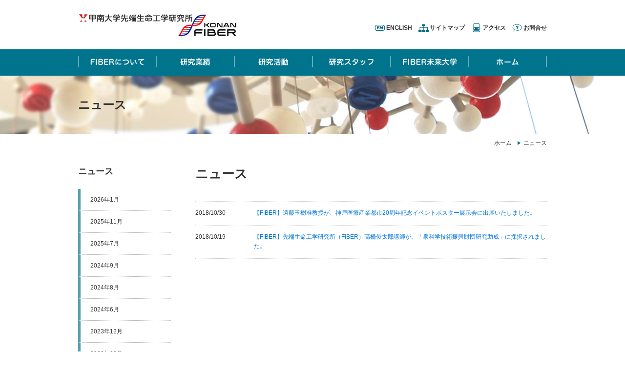

--- FILE ---
content_type: text/html; charset=UTF-8
request_url: https://konan-fiber.jp/archives/date/2018/10?cat=3
body_size: 2390
content:
<!DOCTYPE html>
<html>
<head>
<meta charset="utf-8">
<!-- Google Tag Manager -->
<script>(function(w,d,s,l,i){w[l]=w[l]||[];w[l].push({'gtm.start':
new Date().getTime(),event:'gtm.js'});var f=d.getElementsByTagName(s)[0],
j=d.createElement(s),dl=l!='dataLayer'?'&l='+l:'';j.async=true;j.src=
'https://www.googletagmanager.com/gtm.js?id='+i+dl;f.parentNode.insertBefore(j,f);
})(window,document,'script','dataLayer','GTM-MFHX5TJR');</script>
<!-- End Google Tag Manager -->

<meta http-equiv="X-UA-Compatible" content="IE=edge">
<meta name="viewport" content="width=device-width,initial-scale=1.0,minimum-scale=1.0,maximum-scale=1.0,user-scalable=0">
<meta name="format-detection" content="telephone=no">
<title>FIBER 甲南大学 先端生命工学研究所</title>
<meta name="keyewords" content="FIBER,甲南大学,甲南,大学,先端,生命工学,研究所,核酸,生体,細胞,バイオ,Bio,Forum,甲南,研究">
<meta name="description" content="甲南大学 先端生命工学研究所（Frontier Institute for Biomolecular Engineering Research: FIBER）は、生命現象の分子レベルでの解明と、テーラーメード機能材料の創製を目的として、ナノバイオエンジニアリングを行う研究所です。その研究成果を “健康” “環境” “材料” の諸分野に役立てることを目指します。">
<meta name="author" content="FIBER 甲南大学 先端生命工学研究所">
<meta name="copyright" content="Copyright (C) FIBER 甲南大学 先端生命工学研究所">
<meta name="twitter:card" content="summary_large_image" />
<meta name="twitter:title" content="FIBER 甲南大学 先端生命工学研究所">
<meta name="twitter:description" content="FIBER 甲南大学 先端生命工学研究所についてご案内いたします。">
<meta name="twitter:image" content="http://www.konan-fiber.jp/common/social/tw.jpg">
<meta name="twitter:url" content="http://www.konan-fiber.jp/">
<meta property="og:title" content="FIBER 甲南大学 先端生命工学研究所" />
<meta property="og:type" content="website" />
<meta property="og:description" content="FIBER 甲南大学 先端生命工学研究所についてご案内いたします" />
<meta property="og:url" content="http://www.konan-fiber.jp/" />
<meta property="og:site_name" content="FIBER 甲南大学 先端生命工学研究所" />
<meta property="og:image" content="http://www.konan-fiber.jp/common/social/ogp.jpg" />
<link rel="stylesheet" href="/common/css/common.css">
<link rel="stylesheet" href="/common/css/page.css">
</head>
<body>
<!-- Google Tag Manager (noscript) -->
<noscript><iframe src="https://www.googletagmanager.com/ns.html?id=GTM-MFHX5TJR"
height="0" width="0" style="display:none;visibility:hidden"></iframe></noscript>
<!-- End Google Tag Manager (noscript) -->
<script src="/common/js/inc-header.js"></script>
<article>

	<section class="visual">
		<div class="inner">
			<h1>ニュース</h1>
		</div>
	</section>

	<div class="container arch">
		<div class="topicpath">
			<ul>
				<li><a href="/indexb/">ホーム</a></li>
				<li>ニュース</li>
			</ul>
		</div>

		<div class="menuTag">
			<p class="genre"><a href="https://konan-fiber.jp/news" rel="category tag">ニュース</a></p>
			<ul>
	<li><a href='https://konan-fiber.jp/archives/date/2026/01?cat=3'>2026年1月</a></li>
	<li><a href='https://konan-fiber.jp/archives/date/2025/11?cat=3'>2025年11月</a></li>
	<li><a href='https://konan-fiber.jp/archives/date/2025/07?cat=3'>2025年7月</a></li>
	<li><a href='https://konan-fiber.jp/archives/date/2024/09?cat=3'>2024年9月</a></li>
	<li><a href='https://konan-fiber.jp/archives/date/2024/08?cat=3'>2024年8月</a></li>
	<li><a href='https://konan-fiber.jp/archives/date/2024/06?cat=3'>2024年6月</a></li>
	<li><a href='https://konan-fiber.jp/archives/date/2023/12?cat=3'>2023年12月</a></li>
	<li><a href='https://konan-fiber.jp/archives/date/2023/10?cat=3'>2023年10月</a></li>
	<li><a href='https://konan-fiber.jp/archives/date/2023/09?cat=3'>2023年9月</a></li>
	<li><a href='https://konan-fiber.jp/archives/date/2022/11?cat=3'>2022年11月</a></li>
	<li><a href='https://konan-fiber.jp/archives/date/2022/06?cat=3'>2022年6月</a></li>
	<li><a href='https://konan-fiber.jp/archives/date/2022/04?cat=3'>2022年4月</a></li>
	<li><a href='https://konan-fiber.jp/archives/date/2021/12?cat=3'>2021年12月</a></li>
	<li><a href='https://konan-fiber.jp/archives/date/2021/10?cat=3'>2021年10月</a></li>
	<li><a href='https://konan-fiber.jp/archives/date/2021/04?cat=3'>2021年4月</a></li>
	<li><a href='https://konan-fiber.jp/archives/date/2020/11?cat=3'>2020年11月</a></li>
	<li><a href='https://konan-fiber.jp/archives/date/2020/10?cat=3'>2020年10月</a></li>
	<li><a href='https://konan-fiber.jp/archives/date/2020/09?cat=3'>2020年9月</a></li>
	<li><a href='https://konan-fiber.jp/archives/date/2020/08?cat=3'>2020年8月</a></li>
	<li><a href='https://konan-fiber.jp/archives/date/2020/02?cat=3'>2020年2月</a></li>
	<li><a href='https://konan-fiber.jp/archives/date/2020/01?cat=3'>2020年1月</a></li>
	<li><a href='https://konan-fiber.jp/archives/date/2019/11?cat=3'>2019年11月</a></li>
	<li><a href='https://konan-fiber.jp/archives/date/2019/10?cat=3'>2019年10月</a></li>
	<li><a href='https://konan-fiber.jp/archives/date/2019/09?cat=3'>2019年9月</a></li>
	<li><a href='https://konan-fiber.jp/archives/date/2019/08?cat=3'>2019年8月</a></li>
	<li><a href='https://konan-fiber.jp/archives/date/2019/03?cat=3'>2019年3月</a></li>
	<li><a href='https://konan-fiber.jp/archives/date/2019/01?cat=3'>2019年1月</a></li>
	<li><a href='https://konan-fiber.jp/archives/date/2018/10?cat=3'>2018年10月</a></li>
	<li><a href='https://konan-fiber.jp/archives/date/2018/09?cat=3'>2018年9月</a></li>
	<li><a href='https://konan-fiber.jp/archives/date/2018/06?cat=3'>2018年6月</a></li>
	<li><a href='https://konan-fiber.jp/archives/date/2018/04?cat=3'>2018年4月</a></li>
	<li><a href='https://konan-fiber.jp/archives/date/2018/03?cat=3'>2018年3月</a></li>
	<li><a href='https://konan-fiber.jp/archives/date/2017/08?cat=3'>2017年8月</a></li>
	<li><a href='https://konan-fiber.jp/archives/date/2017/07?cat=3'>2017年7月</a></li>
	<li><a href='https://konan-fiber.jp/archives/date/2017/06?cat=3'>2017年6月</a></li>
	<li><a href='https://konan-fiber.jp/archives/date/2017/03?cat=3'>2017年3月</a></li>
	<li><a href='https://konan-fiber.jp/archives/date/2016/10?cat=3'>2016年10月</a></li>
	<li><a href='https://konan-fiber.jp/archives/date/2016/08?cat=3'>2016年8月</a></li>
	<li><a href='https://konan-fiber.jp/archives/date/2016/06?cat=3'>2016年6月</a></li>
	<li><a href='https://konan-fiber.jp/archives/date/2016/03?cat=3'>2016年3月</a></li>
	<li><a href='https://konan-fiber.jp/archives/date/2016/02?cat=3'>2016年2月</a></li>
	<li><a href='https://konan-fiber.jp/archives/date/2016/01?cat=3'>2016年1月</a></li>
	<li><a href='https://konan-fiber.jp/archives/date/2015/12?cat=3'>2015年12月</a></li>
	<li><a href='https://konan-fiber.jp/archives/date/2015/10?cat=3'>2015年10月</a></li>
	<li><a href='https://konan-fiber.jp/archives/date/2015/09?cat=3'>2015年9月</a></li>
	<li><a href='https://konan-fiber.jp/archives/date/2015/08?cat=3'>2015年8月</a></li>
	<li><a href='https://konan-fiber.jp/archives/date/2015/05?cat=3'>2015年5月</a></li>
			</ul>
		</div><!-- .menuTag -->


		<div class="contents">
			<h2 class="page-title">ニュース</h2>
			<div class="entrybox">
				<dl class="inqList">
					<dt>2018/10/30</dt>
					<dd><a href="https://konan-fiber.jp/archives/1234" rel="bookmark">【FIBER】遠藤玉樹准教授が、神戸医療産業都市20周年記念イベントポスター展示会に出展いたしました。</a></dd>					<dt>2018/10/19</dt>
					<dd><a href="https://konan-fiber.jp/archives/1231" rel="bookmark">【FIBER】先端生命工学研究所（FIBER）高橋俊太郎講師が、「泉科学技術振興財団研究助成」に採択されました。</a></dd>
				</dl>


<div class="content-nav">
</div>
			</div>
		</div>
	</div>

</article>
<script src="/common/js/inc-footer.js"></script>

<script src="/common/js/jquery.min.js"></script>
<script src="/common/js/setting.js"></script>
<script src="/common/js/ga.js"></script>
</body>
</html>

--- FILE ---
content_type: text/css
request_url: https://konan-fiber.jp/common/css/common.css
body_size: 2914
content:
@charset "utf-8";

/* RESET
-------------------------------------------------------------- */
html, body, div, span, applet, object, iframe, h1, h2, h3, h4, h5, h6, p, blockquote, pre, a, abbr, acronym, address, big, cite, code, del, dfn, em, font, ins, kbd, q, s, samp, small, strike, strong, sub, sup, tt, var, dl, dt, dd, ol, ul, li, fieldset, form, label, legend, table.table, caption, tbody, tfoot, thead, tr, th, td {border: 0;font-family: inherit;font-size: 100%;font-style: inherit;font-weight: inherit;margin: 0;outline: 0;padding: 0;vertical-align: baseline;}
:focus {outline: 0; margin: 0px; padding: 0px;}

ol, ul, li {list-style: none;}
table {border-collapse: collapse; border-spacing: 0;}
caption, th, td {font-weight: normal;text-align: left;}
blockquote:before, blockquote:after,q:before, q:after {content: "";}
blockquote, q {quotes: "" "";}
a img{border: 0;}
figure{margin:0}
article, aside, details, figcaption, figure, footer, header, hgroup, menu, nav, section {display: block;}

body {
	font-family:"ヒラギノ角ゴ Pro W3", "Hiragino Kaku Gothic Pro", "Hiragino Sans", "メイリオ", Meiryo, Osaka, "ＭＳ Ｐゴシック", "MS PGothic", sans-serif;
	font-size: 62.5%; /*1em = 10px*/
	line-height: 140%;
	color:#333;
	background-color:#fff;
	-webkit-text-size-adjust:100%;
}
img {border:none; width:auto; height: auto; max-width:100%;}

.clearfix:after {content: ".";display: block;clear: both;height: 0;visibility: hidden;}
.clearfix {min-height: 1px;}

* html .clearfix {
  height: 1px;
  /*¥*//*/
  height: auto;
  overflow: hidden;
  /**/
}

p {font-size: 1.2em; color: #333;}

a {outline: medium none;}
a:link {color: #333; text-decoration: none;}
a:visited {color: #333; text-decoration: none;}
a:hover {color: #00a3d9; text-decoration: underline;}
img {vertical-align: bottom;}
a img {border: none;}
a:hover img {
	opacity:0.7;
	filter:alpha(opacity=70);
	-ms-filter: "alpha(opacity=70)";
	background-color: transparent;
}

/*----- container -----------------------------------*/
body .container {
	margin: 0 2%;
	width: 96%;
	height: auto;
}
body .container:after {content: ".";display: block;clear: both;height: 0;visibility: hidden;}
.wrap, .inner {margin: 0 auto; width:100%; height: auto;}
.wrap:after, .inner:after {content: ".";display: block;clear: both;height: 0;visibility: hidden;}

.mt10 {margin-top:10px;}
.mt20 {margin-top:20px;}
.mb10 {margin-bottom:10px;}
.mb20 {margin-bottom:20px;}
.mb40 {margin-bottom:40px;}


.left, .right {float:none}

.pc {display: none;}
.sp {display: block;}

/*----- header -----------------------------------*/
header {
	width: 100%;
	height: auto;
}
header .inner {padding: 0;}
header .siteTitle {
	margin: 1.2em 0 0 10px;
	width: 60%;
	height: auto;
	float:left;
}

/* Toggle Button */
#mobile-head {
	width: 100%;
	height: 58px;
	z-index: 999;
	position: relative;
}
.subnav {
	position: absolute;
	top: -500px;
	background: #fff;
	width: 100%;
	text-align: center;
	padding: 5px 0 0 0;
	-webkit-transition: .5s ease-in-out;
	-moz-transition: .5s ease-in-out;
	transition: .5s ease-in-out;
	z-index: 990;
}
.subnav ul {
	list-style: none;
	position: static;
	right: 0;
	bottom: 0;
	font-size: 1.2em;
}
.subnav ul li {
	float: none;
	position: static;
	border-bottom:1px dotted #999999;
}
#top-head .subnav ul li a,
#top-head.fixed .subnav ul li a {
	width: 100%;
	display: block;
	color: #333;
	padding: 1em 0;
}
#nav-toggle {
	display: block;
	position: absolute;
	right: 12px;
	top: 12px;
	width: 36px;
	height: 40px;
	cursor: pointer;
	z-index: 101;
}
#nav-toggle div {position: relative;}
#nav-toggle span, 
#nav-toggle p {
	display: block;
	position: absolute;
	height: 4px;
	width: 100%;
	background: #666;
	left: 0;
	-webkit-transition: .35s ease-in-out;
	-moz-transition: .35s ease-in-out;
	transition: .35s ease-in-out;
}
#nav-toggle span:nth-child(1) {top: 0;}
#nav-toggle span:nth-child(2) {top: 10px;}
#nav-toggle span:nth-child(3) {top: 20px;}
#nav-toggle p {
	top: 28px;
	height: auto;
	font-size:0.6em;
	line-height:1.2em;
	text-align:center;
	background: transparent;
}

/* #nav-toggle 切り替えアニメーション */
.open #nav-toggle span:nth-child(1) {
	top: 10px;
	-webkit-transform: rotate(315deg);
	-moz-transform: rotate(315deg);
	transform: rotate(315deg);
}
.open #nav-toggle span:nth-child(2) {
	width: 0;
	left: 50%;
}
.open #nav-toggle span:nth-child(3) {
	top: 10px;
	-webkit-transform: rotate(-315deg);
	-moz-transform: rotate(-315deg);
	transform: rotate(-315deg);
}
/* .subnav スライドアニメーション */
.open .subnav {
	/* .subnav top + #mobile-head height */
	-moz-transform: translateY(556px);
	-webkit-transform: translateY(556px);
	transform: translateY(556px);
}


/*----- navigation -----------------------------------*/
nav {
	width: 100%;
	height: auto;
	border-top:1px solid #ffff00;
	background-color: #01748d;
}
nav ul {
	margin: 0 auto;
	width:100%;
	height: auto;
}
nav ul li {
	line-height: 1;
	float:left;
}
nav ul li.nv01s {width: calc(100% / 640 * 140);}
nav ul li.nv06s {width: calc(100% / 640 * 90);}
nav ul li.nv02s {width: calc(100% / 640 * 90);}
nav ul li.nv03s {width: calc(100% / 640 * 114);}
nav ul li.nv04s {width: calc(100% / 640 * 136);}
nav ul li.nv05s {width: calc(100% / 640 * 70);}

nav ul:after {content: ".";display: block;clear: both;height: 0;visibility: hidden;}
nav.fixed {
	position: fixed;
	top: 0;
	left: 0;
	width: 100%;
	z-index:800;
}


/*===============================================
= footer
===============================================*/
footer {
	padding: 15px 0 20px 0;
	width: 100%;
	height: auto;
}
footer .relations {
	margin: 0 2%;
	width: 96%;
	height: auto;
	text-align:center;
}

footer .relations ul {
	margin: 0 auto 20px;
	width: 100%;
	height: auto;
}
footer .relations li {
	margin: 0 1%;
	width: 31%;
	height: auto;
	line-height: 1;
	float:left;
}
footer .relations ul:after {content: ".";display: block;clear: both;height: 0;visibility: hidden;}

footer p {text-align:center;}
footer .guide {
	padding: 0 0 15px 0;
	font-size: 2em;
	line-height: 1.2em;
	color:#333333;
}
footer .copyright {
	padding: 15px 0 0 0;
	font-size: 1em;
	line-height: 1.8em;
	color:#999999;
	border-top:1px solid #cccccc;
}

.pagetop{
	position: fixed;
	bottom: 50px;
	right: 25px;
	width: 54px;
	height: 54px;
	cursor:pointer;
}
footer.entry-footer {width:auto;}


/*===============================================
= More than 641px 
= Except for Smart Phone
===============================================*/
@media screen and (min-width: 641px) {

	.left {float:left;}
	.right {float:right;}
	.pc {display: block;}
	.sp {display: none;}

	/*----- container -----------------------------------*/
	body .container {
		margin: 0 auto;
		width: 960px;
		height: auto;
	}
	.inner {margin: 0 auto; width:960px;height: auto;}
	
	/*----- header -----------------------------------*/
	header {height: 100px;}
	header .inner {padding: 28px 0 0;}
	header .siteTitle {
		margin: 0;
		width: 330px;
		height: 47px;
		float:left;
	}
	#mobile-head {
		width: 330px;
		height: auto;
		z-index: 999;
		position: relative;
	}

	.subnav {
		position: relative;
		top: 0;
		padding: 0 0 0 0;
		margin-top:20px;
		width: 550px;
		height: auto;
		float:right;
		background: #ffffff;
	}
	.subnav ul {position: relative; width:auto;float:right;}
	.subnav ul li {
		float:left;
		position: relative;
		border-bottom:none;
		margin:0 0 0 1em;
	}
	#top-head .subnav ul li a {
		width: auto;
		color: #333333;
		padding:0 0 0 2em;
		line-height: 150%;
		font-weight:bold;
		text-align:left;
	}
	.subnav ul li.eng {background: url(../images/icn_eng.png) no-repeat 0 center;}
	.subnav ul li.sitemap {background: url(../images/icn_sitemap.png) no-repeat 0 center;}
	.subnav ul li.access {background: url(../images/icn_access.png) no-repeat 0 center;}
	.subnav ul li.inq {background: url(../images/icn_inq.png) no-repeat 0 center;}
	.subnav ul:after {content: ".";display: block;clear: both;height: 0;visibility: hidden;}


	/* Toggle Button */
	#nav-toggle {
		display: none;
		position: absolute;
		right: 12px;
		top: 14px;
		width: 34px;
		height: 36px;
		cursor: pointer;
		z-index: 101;
	}
	/*----- navigation -----------------------------------*/
	nav {
		min-width: 960px;
		height: 54px;
	}
	nav ul {
		width:960px;
		height: 53px;
	}
	nav ul li {
		width:160px;
		height: 53px;
	}
	
	/*===============================================
	= footer
	===============================================*/
	footer {
		padding: 35px 0;
		min-width: 960px;
	}
	footer .relations {
		margin: 0 auto;
		width: 960px;
	}
	
	footer .relations ul {
		margin: 0 auto 40px;
		width: auto;
	}
	footer .relations li {
		margin:0 10px;
		width: 168px;
		float:none;
		display:inline;
	}
	footer .guide {
		padding: 0 0 25px 0;
		font-size: 2.4em;
	}
	footer .copyright {
		padding: 20px 0 0 0;
	}
	footer.entry-footer {width:720px;}

}


--- FILE ---
content_type: application/javascript
request_url: https://konan-fiber.jp/common/js/inc-header.js
body_size: 667
content:
document.write('<header id="top-head">');
document.write('<div class="inner">');
document.write('<div id="mobile-head">');
document.write('<div class="siteTitle"><a href="/indexb/"><img src="/common/images/logo.png" alt="FIBER 甲南大学 先端生命工学研究所"></a></div>');
document.write('<div id="nav-toggle">');
document.write('<div>');
document.write('<span></span>');
document.write('<span></span>');
document.write('<span></span>');
document.write('<p>SUB MENU</p>');
document.write('</div>');
document.write('</div>');
document.write('</div>');
document.write('<div class="subnav">');
document.write('<ul>');
document.write('<li class="eng"><a href="/en/">ENGLISH</a></li>');
document.write('<li class="sitemap"><a href="/sitemap/index.html">サイトマップ</a></li>');
document.write('<li class="access"><a href="/access/index.html">アクセス</a></li>');
document.write('<li class="inq"><a href="/contactus/index.html">お問合せ</a></li>');
document.write('</ul>');
document.write('</div>');
document.write('</div>');
document.write('</header>');
document.write('<nav>');
document.write('<ul class="pc">');
document.write('<li><a href="/about/index.html"><img src="/common/images/nv01.png" alt="FIBERについて"></a></li>');
document.write('<li><a href="/activities/search.html"><img src="/common/images/nv06.png" alt="研究業績"></a></li>');
document.write('<li><a href="/activities/index.html"><img src="/common/images/nv02.png" alt="研究活動"></a></li>');
document.write('<li><a href="/staff/index.html"><img src="/common/images/nv03.png" alt="研究スタッフ"></a></li>');
document.write('<li><a href="/mirai/index.html"><img src="/common/images/nv04.png" alt="FIBER未来大学"></a></li>');
document.write('<li><a href="/indexb/"><img src="/common/images/nv05.png" alt="ホーム"></a></li>');
document.write('</ul>');
document.write('<ul class="sp">');
document.write('<li class="nv01s"><a href="/about/index.html"><img src="/common/images/nv01s.png" alt="FIBERについて"></a></li>');
document.write('<li class="nv06s"><a href="/activities/search.html"><img src="/common/images/nv06s.png" alt="研究業績"></a></li>');
document.write('<li class="nv02s"><a href="/activities/index.html"><img src="/common/images/nv02s.png" alt="研究活動"></a></li>');
document.write('<li class="nv03s"><a href="/staff/index.html"><img src="/common/images/nv03s.png" alt="研究スタッフ"></a></li>');
document.write('<li class="nv04s"><a href="/mirai/index.html"><img src="/common/images/nv04s.png" alt="FIBER未来大学"></a></li>');
document.write('<li class="nv05s"><a href="/indexb/"><img src="/common/images/nv05s.png" alt="ホーム"></a></li>');
document.write('</ul>');
document.write('</nav>');


--- FILE ---
content_type: application/javascript
request_url: https://konan-fiber.jp/common/js/inc-footer.js
body_size: 1160
content:
document.write('<footer>');
document.write('<section class="relations">');
document.write('<ul>');
document.write('<li><a href="http://www.konan-first.jp/" target="_blank"><img src="/common/images/bnr_first.png" alt="KONAN FIRST 甲南大学 フロンティアサイエンス学部 生命化学科"></a></li>');
document.write('<li><a href="http://www.konan-first.jp/graduate/index.html" target="_blank"><img src="/common/images/bnr_first-g.png" alt="KONAN FIRST 甲南大学 大学院 フロンティアサイエンス研究科 生命化学専攻"></a></li>');
document.write('<li><a href="http://www.konan-u.ac.jp" target="_blank"><img src="/common/images/bnr_konan.png" alt="甲南大学"></a></li>');
document.write('</ul>');
document.write('</section>');
document.write('');
document.write('<div class="container-box">');
document.write('<div class="inner">');
document.write('<div class="link_list">');
document.write('<ul class="block">');
document.write('<li><a href="/indexb/">トップページ</a></li>');
document.write('<li><a href="/about/index.html">FIBERについて</a></li>');
document.write('<li><a href="http://www.konan-first.jp/fiber/activities/search.php" target="_blank">研究業績</a></li>');
document.write('<li><a href="/activities/index.html">研究活動</a></li>');
document.write('<li><a href="/staff/index.html">研究スタッフ</a></li>');
document.write('<li><a href="/mirai/index.html">FIBER未来大学</a></li>');
document.write('<li><a href="/link/index.html">関連リンク</a></li>');
document.write('</ul>');
document.write('<ul class="block">');
document.write('<li><a href="/news">ニュース</a></li>');
document.write('<li><a href="/topics">リサーチトピック</a></li>');
document.write('<li><a href="/event">イベント情報</a></li>');
document.write('<li><a href="/invitation/students_01.html">中高生・大学生の方々へ</a></li>');
document.write('<li><a href="/invitation/residents_01.html">企業・地域の方々へ</a></li>');
document.write('</ul>');
document.write('<ul class="block">');
document.write('<li><a href="/access/index.html">アクセス</a></li>');
document.write('<li><a href="/contactus/index.html">お問合せ</a></li>');
document.write('<li><a href="/sitemap/index.html">サイトマップ</a></li>');
document.write('<li><a href="/en/">ENGLISH</a></li>');
document.write('</ul>');
document.write('</div>');
document.write('<div class="information">');
document.write('<p class="logo"><a href="/indexb/"><img src="/common/images/logo-foot.png" alt="FIBER 甲南大学 先端生命工学研究所"></a></p>');
document.write('<p class="address">〒650-0047　神戸市中央区港島南町7丁目1番20<br>TEL：078-303-1147(直通)<br>FAX：078-303-1495 </p>');
document.write('</div>');
document.write('</div>');
document.write('</div>');
document.write('');
document.write('<p class="copyright">COPYRIGHT <script type="text/javascript">myDate = new Date() ;myYear = myDate.getFullYear();document.write(myYear);</script> FRONTIER INSTITUTE FOR BIOMOLECULAR ENGINEERING RESEARCH ALL RIGHTS RESERVED..</p>');
document.write('</footer>');
document.write('<div class="pagetop"><a href="#"><img src="/common/images/btn_pagetop.png" alt="PAGETOP"></a></div>');
